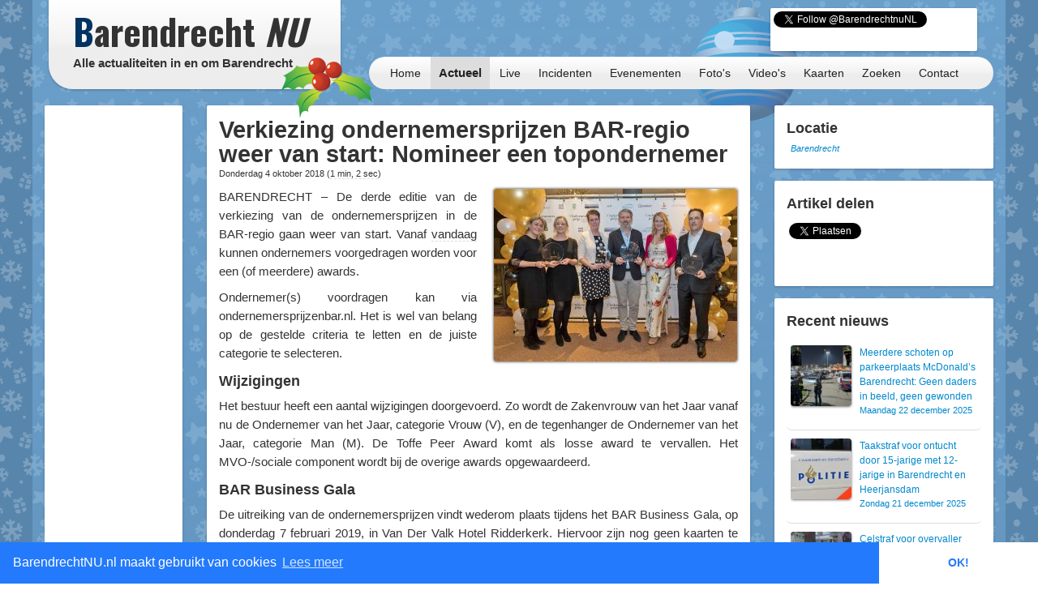

--- FILE ---
content_type: text/html; charset=UTF-8
request_url: https://barendrechtnu.nl/nieuws/ondernemen/28117/verkiezing-ondernemersprijzen-2018-bar-regio-weer-van-start-nomineer-een-topondernemer/?redirected=title
body_size: 12971
content:

<!DOCTYPE html>
<html lang="nl" prefix="og: http://ogp.me/ns#">
  <head>
    <meta charset="utf-8">
	<title>Verkiezing ondernemersprijzen BAR-regio weer van start: Nomineer een topondernemer &ndash; BarendrechtNU.nl</title>
	<meta name="viewport" content="width=device-width, initial-scale=1.0">
	<meta name="description" content="BARENDRECHT – De derde editie van de verkiezing van de ondernemersprijzen in de BAR-regio gaan weer van start. Vanaf vandaag (Donderdag 4 oktober 2018) kunnen ondernemers voorgedragen worden voor een (of meerdere) awards. Ondernemer(s) voordragen kan via ondernemersprijzenbar.nl. Het is">
	<meta name="keywords" content="Barendrecht, Nieuws, Ongeluk, Aanrijding, 112, Meldingen, 112Meldingen, Brand, Brandweer, Politie, Ambulance, Evenement, Evenementen">
	<meta name="author" content="BarendrechtNU">
	
	<meta name="twitter:card" content="summary_large_image">
	<meta name="twitter:site" content="@BarendrechtnuNL">
	<meta name="twitter:site:id" content="831867913">
	<meta name="twitter:creator" content="@BarendrechtnuNL">
	<meta name="twitter:account_id" content="1527909512" />
	<meta property="og:type" content="article" />
	<meta property="article:author" content="BarendrechtNU">
		<meta property="og:url" content="https://barendrechtnu.nl/nieuws/ondernemen/28117/verkiezing-ondernemersprijzen-2018-bar-regio-weer-van-start-nomineer-een-topondernemer">
		<meta property="og:title" content="Verkiezing ondernemersprijzen BAR-regio weer van start: Nomineer een topondernemer">
	<meta property="og:description" content="BARENDRECHT – De derde editie van de verkiezing van de ondernemersprijzen in de BAR-regio gaan weer van start. Vanaf vandaag (Donderdag 4 oktober 2018) kunnen ondernemers voorgedragen worden voor een (of meerdere) awards. Ondernemer(s) voordragen kan via ondernemersprijzenbar.nl. Het is">
		<meta property="og:image" content="https://barendrechtnu.nl/wp/wp-content/uploads/2018/02/Winnaars-BAR-ondernemersprijzen-2017-2018_opti_crop-1024x728.jpg">
	<meta property="og:image:width" content="1024">
	<meta property="og:image:height" content="728">
		<meta property="og:locale" content="nl_NL">
	<meta property="og:site_name" content="BarendrechtNU.nl">
	<meta name="news_keywords" content="BAR, BAR-Regio, Ondernemen, Ondernemer, Ondernemers, Ondernemersprijzen, Ondernemersprijzen BAR, Prijs, Prijzen, Barendrecht, Nieuws">

	<meta property="fb:app_id" content="441975979171814"/>
	<meta property="fb:pages" content="169573946515397 176853295837344 577747248959193 441217646031277"/>
	<meta name="google-play-app" content="app-id=nl.barendrechtnu">
	
	<meta name="theme-color" content="#5488B8" />
	<meta name="mobile-web-app-capable" content="yes">
	<link rel="manifest" href="/manifest.json">
	
	<link rel="alternate" type="application/rss+xml" title="BarendrechtNU.nl Actueel - RSS" href="http://barendrechtnu.nl/feed" />
	
	<link rel="stylesheet" type="text/css" href="/resources/css/style.css">
		<link rel="stylesheet" type="text/css" href="/resources/bootstrap/css/bootstrap.min.css">
	<link rel="stylesheet" type="text/css" href="/resources/bootstrap/css/bootstrap-responsive.min.css">
	<link rel="stylesheet" type="text/css" href="/resources/fancybox/jquery.fancybox.css?v=2.1.1">
	<link rel="stylesheet" type="text/css" href="/wp/wp-content/plugins/ob-page-numbers/css/tiny.css">
	<link rel="stylesheet" type="text/css" href='//fonts.googleapis.com/css?family=Oswald:400,700,300'>
	<!-- <link rel='stylesheet' type='text/css' href='//fonts.googleapis.com/css?family=Roboto:400,300' > -->
	
	<!-- Swiper styles -->
	<link href="/resources/swiper/swiper.min.css" rel="stylesheet" type="text/css"  />
	
		<!-- Theme CSS: Christmas -->
	<link rel="stylesheet" type="text/css" href='/resources/css/themes/kerst.css'>
														
	<!-- HTML5 shim, for IE6-8 support of HTML5 elements -->
	<!--[if lt IE 9]>
	  <script src="http://html5shim.googlecode.com/svn/trunk/html5.js"></script>
	<![endif]-->
	
	<link rel="shortcut icon" href="/resources/favicon.ico">
	<link rel="apple-touch-icon-precomposed" sizes="144x144" href="/resources/img/touch-icons/apple-touch-icon-144x144-precomposed.png">
	<link rel="apple-touch-icon-precomposed" sizes="114x114" href="/resources/img/touch-icons/apple-touch-icon-114x114-precomposed.png">
	<link rel="apple-touch-icon-precomposed" sizes="72x72" href="/resources/img/touch-icons/apple-touch-icon-72x72-precomposed.png">
	<link rel="apple-touch-icon-precomposed" href="/resources/img/touch-icons/apple-touch-icon-precomposed.png">
	
	<!--[if gte IE 9]>
		<style type="text/css">.gradient { filter: none;}</style>
	<![endif]-->
	<!--[if lt IE 9]>
		<style type="text/css">.container{width: 1170px !important;}</style>
	<![endif]-->
</head>
<body>

<div id="page-wrapper" class="container gradient">

<div id="span12">
	<div class="row-fluid">
		<div id="heading">
			<div id="logo-container">
				<div class="span4">
					<div class="row-fluid">
						<a href="/" id="logo" class="gradient" title="BarendrechtNU - Alle actualiteiten in en om Barendrecht. Altijd actuele berichten met foto's en video's over nieuws, 112 meldingen en evenementen uit de gemeente Barendrecht.">
							<h1 class="logo-title"><span class="first-letter-barendrecht">B</span>arendrecht <span class="word-nu">NU</span></h1>
							<h2 class="logo-subtitle visible-desktop">Alle actualiteiten in en om Barendrecht</h2>
														<div class="hidden-phone" style="position: absolute; bottom: -35px; right: -40px; z-index: 10; width: 113px; height: 74px; background: url('/resources/img/kerst/christmas_icon_01_small_compressed.png')"></div> 
							<div class="visible-phone" style="position: absolute; top: 0px; left: 4px; z-index: 10; width: 33px; height: 38px; background: url('/resources/img/kerst/christmas_icon_02_compressed.png'); background-size: 33px 38px;"></div>
							<div class="visible-phone" style="position: absolute; bottom: -12px; right: -5px; z-index: 10; width: 85px; height: 55px; background: url('/resources/img/kerst/christmas_icon_01_small_compressed.png'); background-size: 85px 55px;"></div>
																																																														</a>
					</div>
				</div>
			</div>
			
			<div id="heading-wrapper" class="span8">
				<div class="row-fluid">
															
					<div id="heading-links" class="hidden-phone">
						
												<div id="heading-social-buttons" class="content-block content-block-full">
														<a href="https://twitter.com/BarendrechtnuNL" class="twitter-follow-button" data-show-count="true" data-width="260px" data-dnt="true" data-lang="en" data-size="medium">Follow @BarendrechtnuNL</a>
							<script>!function(d,s,id){var js,fjs=d.getElementsByTagName(s)[0];if(!d.getElementById(id)){js=d.createElement(s);js.id=id;js.src="//platform.twitter.com/widgets.js";fjs.parentNode.insertBefore(js,fjs);}}(document,"script","twitter-wjs");</script>
							<iframe src="//www.facebook.com/plugins/like.php?href=http%3A%2F%2Ffacebook.com%2FbarendrechtNU&amp;width=175&amp;height=21&amp;colorscheme=light&amp;layout=button_count&amp;action=like&amp;show_faces=true&amp;send=false&amp;appId=441975979171814" scrolling="no" frameborder="0" style="display:block; border:none; overflow:hidden; width:175px; height:21px; margin-left:72px;" allowTransparency="true"></iframe>
						
														<div style="position:absolute; z-index: -1; top: -5px; margin-left: -100px; width: 130px; height: 154px; background: url('/resources/img/kerst/christmas_icon_02_compressed.png')"></div> 
													</div>
						
					</div>
				</div>
				
				<div class="row-fluid">
					<div id="heading-menu" class="gradient" role="navigation">
						<ul id="menu"> 
														<li><a href="/" title="Homepage">Home</a></li>
							<li><a class="active" href="/actueel" title="Actueel">Actueel</a>
								<ul class="menu-sub">
									<li class="menu-sub-item"><a href="/actueel" title="Actuele berichten">Nieuws</a></li>
									<li class="menu-sub-item"><a href="//112meldingen.barendrechtnu.nl" title="112 meldingen Barendrecht" target="_blank">112 Meldingen</a></li>
									<li class="menu-sub-item"><a href="/misdrijven" title="Misdrijven in Barendrecht op de kaart">Misdrijven kaart</a></li>
									<!--<li class="menu-sub-item"><a href="/sport" title="Actuele sportberichten">Sport</a></li>-->
									<li class="menu-sub-item"><a href="/miniblog" title="Actuele miniblog berichten">Korte updates</a></li>
									<li class="menu-sub-item"><a href="/agenda" title="BarendrechtNU Agenda">Agenda</a></li>
									<li class="menu-sub-item"><a href="/volgen" title="Nieuws volgen">Nieuws volgen</a></li>
									<li class="menu-sub-item"><a href="/weer" title="Actueel weer en voorspellingen voor Barendrecht">Het weer</a></li>
									<li class="menu-sub-item"><a href="/treinen" title="Actuele vertrek- en aankomsttijden van NS station Barendrecht">Treinen</a></li>
									<li class="menu-sub-item"><a href="/vergunningen" title="Barendrecht vergunningen">Vergunningen</a></li>
									<li class="menu-sub-item"><a href="/archief" title="BarendrechtNU Archief">Archief</a></li>
									<!--<li class="menu-sub-item"><a href="/statistieken/corona" title="Corona cijfers Barendrecht">Corona cijfers</a></li>-->
									<li class="menu-sub-item"><a href="/in-het-donker" title="Defecte straatverlichting Barendrecht">Defecte straatverlichting</a></li>
									<li class="menu-sub-item-bottom"></li>
								</ul>
							</li>
							<li><a href="/live" title="Live">Live</a></li>
							<li><a href="/incidenten" title="Incidenten">Incidenten</a></li>
							<li><a href="/evenementen" title="Evenementen">Evenementen</a></li>
							<li><a href="/media/fotos" title="Fotoalbums">Foto's</a>
								<ul class="menu-sub">
									<li class="menu-sub-item"><a href="/media/fotos" title="Fotoalbums Evenementen/Barendrecht">Fotoalbums Evenementen</a></li>
									<li class="menu-sub-item"><a href="/media/incidentfotos" title="Fotoalbums Incidenten">Fotoalbums Incidenten</a></li>
									<li class="menu-sub-item-bottom"></li>
								</ul>
							</li>
							<li><a href="/media/videos" title="Video's">Video's</a></li>
							<li><a href="/kaart" title="Nieuws op de kaart">Kaarten</a>
								<ul class="menu-sub">
									<li class="menu-sub-item"><a href="/kaart/incidenten" title="Incidenten op de kaart">Incidenten  kaart</a></li>
									<li class="menu-sub-item"><a href="/kaart/evenementen" title="Evenementen op de kaart">Evenementen kaart</a></li>
									<!--<li class="menu-sub-item"><a href="/kaart/straatroven" title="Straatroven op de kaart">Straatroven kaart</a></li>-->
									<li class="menu-sub-item"><a href="/misdrijven" title="Misdrijven in Barendrecht op de kaart">Misdrijven kaart</a></li>
									<li class="menu-sub-item"><a href="/kaart/woninginbraken" title="Woninginbraken op de kaart">Woninginbraken kaart</a></li>
									<!--<li class="menu-sub-item"><a href="/kaart/fietsendiefstal" title="Fietsendiefstal met geweld op de kaart">Fietsendiefstal kaart</a></li>-->
									<li class="menu-sub-item"><a href="/kaart/jaarwisseling-vernielingen" title="Jaarwisseling vernielingen kaart">Jaarwisseling vernielingen kaart</a></li>
									<li class="menu-sub-item"><a href="/kaart/agenda" title="Agenda activiteiten uit Barendrecht">Agenda kaart</a></li>
									<li class="menu-sub-item"><a href="/kaart/vergunningen" title="Vergunningen uit Barendrecht">Vergunningen kaart</a></li>
									<li class="menu-sub-item"><a href="/straten" title="Straten en postcodes in Barendrecht">Straten &amp; Postcodes</a></li>
									<li class="menu-sub-item"><a href="/sociale-kaart" title="Sociale kaart Barendrecht.">Sociale kaart</a></li>
									<!--<li class="menu-sub-item"><a href="/kaart/verkiezingen/2021/stembureaus-tweedekamer-verkiezingen" title="Stembureau locaties voor Tweede Kamerverkiezingen 2021 Barendrecht.">Stembureau's TK21 Barendrecht</a></li>-->
									<li class="menu-sub-item"><a href="/kaart/verkiezingen/2018/uitslag-gemeenteraadsverkiezingen" title="Uitslag van de Gemeenteraadsverkiezingen 2018 per stembureau in Barendrecht.">Uitslag GR2018 Barendrecht</a></li>
									<li class="menu-sub-item"><a href="/kaart/verkiezingen/2017/uitslag-tweede-kamerverkiezingen" title="Uitslag van de Tweede Kamerverkiezingen 2017 per stembureau in Barendrecht.">Uitslag TK2017 in Barendrecht</a></li>
									<li class="menu-sub-item"><a href="/kaart/verkiezingen/2021/uitslag-tweede-kamerverkiezingen" title="Uitslag van de Tweede Kamerverkiezingen 2021 per stembureau in Barendrecht.">Uitslag TK2021 in Barendrecht</a></li>
									<li class="menu-sub-item"><a href="/kaart/referendum/2016/oekraine" title="Uitslag Oekra&#xEF;ne referendum per stembureau in Barendrecht">Uitslag Oekra&#xEF;ne referendum 2016</a></li>
									<li class="menu-sub-item"><a href="/kaart/verkiezingen/2014/uitslag-gemeenteraadsverkiezingen" title="Uitslag van de Gemeenteraadsverkiezingen 2014 per stembureau in Barendrecht.">Uitslag GR2014 Barendrecht</a></li>
									<li class="menu-sub-item-bottom"></li>
								</ul>
							</li>
							<li><a href="/zoeken" title="BarendrechtNU doorzoeken">Zoeken</a>
								<ul class="menu-sub">
									<li class="menu-sub-item"><a href="/zoeken" title="De BarendrechtNU website doorzoeken">Zoeken</a></li>
									<li class="menu-sub-item"><a href="/hulpdiensten" title="Artikels per hulpdienst">Hulpdiensten</a></li>
									<li class="menu-sub-item"><a href="/tagcloud" title="Tag cloud van BarendrechtNU artikelen">Tagcloud</a></li>
									<li class="menu-sub-item"><a href="/straten" title="Straten en postcodes in Barendrecht">Straten &amp; Postcodes</a></li>
									<li class="menu-sub-item-bottom"></li>
								</ul>
							</li>
							<li><a href="/contact" title="Contact">Contact</a>
								<ul class="menu-sub">
									<li class="menu-sub-item"><a href="/contact/tip" title="Stuur een TIP in">Tip</a></li>
									<li class="menu-sub-item"><a href="/contact/vraag" title="Stel een vraag">Vraag</a></li>
									<li class="menu-sub-item"><a href="/contact/adverteren" title="Vraag naar de advertentie mogelijkheden">Adverteren</a></li>
									<li class="menu-sub-item"><a href="/contact/evenement" title="Evenement aanmelden">Evenement</a></li>
									<li class="menu-sub-item"><a href="/contact/klacht" title="Stuur een klacht in">Klacht</a></li>
									<li class="menu-sub-item-bottom"></li>
								</ul>
							</li>
						</ul>
					</div>
					
									</div>
			</div>
		</div>
	</div>
</div>
<div class="page page-content row-fluid" id="page-posts">
	<div class="row-fluid content-wrapper" id="content-wrapper">
		<div class="span2 hidden-phone">
			<div class="row-fluid">
	<div class="content-block content-block-ad content-block-ad-bar content-block-full">
		
				
				<ul class="a-d-bar"><li><script async src="https://pagead2.googlesyndication.com/pagead/js/adsbygoogle.js"></script>

<ins class="adsbygoogle adsbygoogle-sidebar"
	style="display:block; width: 100%; height: 600px; min-width: 130px;"
	data-ad-client="ca-pub-7960440023708321"
	data-ad-slot="7479948340"
	></ins>

<script>
/* BarendrechtNU - Sidebar (Responsive) */
// https://support.google.com/adsense/answer/3543893
// data-ad-format="auto"
//console.log(document.getElementsByClassName("adsbygoogle")[0]);
//console.log(document.getElementsByClassName("adsbygoogle")[0].offsetWidth);
//setTimeout(function(){ console.log(document.getElementsByClassName("adsbygoogle")[0].offsetWidth); }, 100);
(adsbygoogle = window.adsbygoogle || []).push({});
</script></li></ul>		
		<span>- <a href="//barendrechtnu.nl/adverteren" class="a-d-link">Advertentie (?)</a> -</span>
	</div>
</div>			
			<div class="row-fluid">
				<div class="content-block content-block-home content-block-home-1">
					<h3>Miniblog</h3>
										<p>Bekijk ook de Miniblog van 04/10/2018 voor meer informatie en andere berichten.</p>
					<p><a href="/miniblog/04-10-2018" title="BarendrechtNU Miniblog 04/10/2018"><button class="btn btn-info home-send-item-btn">Miniblog 04/10/2018</button></a></p>
				</div>
			</div>
			
			<div class="row-fluid">
	<div class="content-block">
		<h4>Blijf op de hoogte</h4>
		<ul class="styled-links-list footer-links-list-clean">
			<li><a href="/nieuwsbrief" title="Nieuwsbrief">Nieuwsbrief</a></li>
			<li><a href="//twitter.com/BarendrechtnuNL" title="BarendrechtNU Twitter" target="_blank">Twitter</a></li>
			<li><a href="https://t.me/barendrechtnunl" title="BarendrechtNU Telegram" target="_blank">Telegram</a></li>
			<li><a href="//www.facebook.com/BarendrechtNU" title="BarendrechtNU Facebook" target="_blank">Facebook</a></li>
			<li><a href="https://www.instagram.com/barendrechtnunl/" title="BarendrechtNU Instagram" target="_blank">Instagram</a></li>
			<li><a href="/volgen" title="Volg BarendrechtNU">Volg BarendrechtNU</a></li>
		</ul>
	</div>
</div>				
			<div class="row-fluid">
	<div class="content-block">
		<h3>Redactie</h3>
		
		<p><a href="/fotos-insturen" class="fancybox-iframe-link" title="Foto's insturen"><button class="btn btn-info home-send-item-btn">Foto's insturen</button></a></p>
		<p><a href="/contact/tip" title="Artikel/Tip insturen"><button class="btn btn-info home-send-item-btn">Informatie insturen</button></a></p>
		
	</div>
</div>			
			<div class="row-fluid">	<div class="content-block">		<h3>Ontdek BarendrechtNU</h3>		<p>BarendrechtNU is meer dan alleen nieuws, we hebben bijvoorbeeld ook het <a class="tip-link" href="/weer" title="BarendrechtNU Weer">BarendrechtNU weer</a> met actuele weerinfo en de meerdaagse voorspellingen</p><p><a class="tip-link" href="/weer" title="BarendrechtNU Weer"><button class="btn btn-info home-send-item-btn">BarendrechtNU Weer</button></a></p>	</div></div>				
		</div>
		
		<div class="span7">
		
			<div class="row-fluid visible-phone">
			
	<div class="content-block content-block-ad content-block-mobile-ad content-block-no-minheight "> <!-- Ad is used on multiple places -->
		
				<!-- Google Ads script already included -->
				<ins class="adsbygoogle"
			style="display:inline-block;width:320px;height:50px"
			data-ad-client="ca-pub-7960440023708321"
			data-ad-slot="5304388195"></ins>
		<script>
		/* BarendrechtNU - Mobile (Responsive) */
		(adsbygoogle = window.adsbygoogle || []).push({});
		</script>
		
		
		
		<!--<span>- <a href="//barendrechtnu.nl/contact/adverteren/">Advertentie (?)</a> -</span>-->
	</div>
	
	</div>			
						
			<div class="row-fluid">
				<div class="content-block">
					
					<article itemscope itemtype="http://schema.org/Article">
					
						<header>
							<h2 class="post-title">
								<a href="//barendrechtnu.nl/nieuws/ondernemen/28117/verkiezing-ondernemersprijzen-2018-bar-regio-weer-van-start-nomineer-een-topondernemer" rel="bookmark" title="Verkiezing ondernemersprijzen BAR-regio weer van start: Nomineer een topondernemer"><span itemprop="headline">Verkiezing ondernemersprijzen BAR-regio weer van start: Nomineer een topondernemer</span></a>
							</h2>
							
							<h4 class="post-subtitle">
								Donderdag  4 oktober 2018 
								<span>(<span class="reading-time-helper" title="De gemiddelde leestijd voor dit artikel">1 min, 2 sec</span>)</span> 
								 
																															</h4>
							
						</header>
					
						<div class="post-content">
						
														<p class="post-image">
																<a href="/media/fullThumb/main/23760/news/verkiezing-ondernemersprijzen-bar-regio-weer-van-start-nomineer-een-topondernemer.jpg" title="Verkiezing ondernemersprijzen BAR-regio weer van start: Nomineer een topondernemer" class="photo-url" >
									<img width="300" height="213" src="//barendrechtnu.nl/wp/wp-content/uploads/2018/02/Winnaars-BAR-ondernemersprijzen-2017-2018_opti_crop-300x213.jpg" class="attachment-medium size-medium wp-post-image" alt="Winnaars ondernemersprijzen BAR-regio, Theehuys Polderzicht start-up van het jaar" decoding="async" loading="lazy" itemprop="image" srcset="//barendrechtnu.nl/wp/wp-content/uploads/2018/02/Winnaars-BAR-ondernemersprijzen-2017-2018_opti_crop-300x213.jpg 300w, //barendrechtnu.nl/wp/wp-content/uploads/2018/02/Winnaars-BAR-ondernemersprijzen-2017-2018_opti_crop-768x546.jpg 768w, //barendrechtnu.nl/wp/wp-content/uploads/2018/02/Winnaars-BAR-ondernemersprijzen-2017-2018_opti_crop-1024x728.jpg 1024w, //barendrechtnu.nl/wp/wp-content/uploads/2018/02/Winnaars-BAR-ondernemersprijzen-2017-2018_opti_crop-150x107.jpg 150w, //barendrechtnu.nl/wp/wp-content/uploads/2018/02/Winnaars-BAR-ondernemersprijzen-2017-2018_opti_crop.jpg 1125w" sizes="(max-width: 300px) 100vw, 300px" />								</a>
							</p>
														
							<div class="social-sharing-mobile hidden-desktop">
	<div id="fb-root"></div>
	<script>(function(d, s, id) {
	  var js, fjs = d.getElementsByTagName(s)[0];
	  if (d.getElementById(id)) return;
	  js = d.createElement(s); js.id = id;
	  //js.src = "//connect.facebook.net/nl_NL/sdk.js#xfbml=1&version=v2.9&appId=441975979171814";
	  js.src = "//connect.facebook.net/en_US/sdk.js#xfbml=1&version=v2.9&appId=441975979171814";
	  fjs.parentNode.insertBefore(js, fjs);
	}(document, 'script', 'facebook-jssdk'));</script>
	<div class="fb-like" data-href="https://barendrechtnu.nl/nieuws/ondernemen/28117/verkiezing-ondernemersprijzen-2018-bar-regio-weer-van-start-nomineer-een-topondernemer" data-layout="button_count" data-action="like" data-show-faces="false" data-share="false"></div>
	
	<a href="whatsapp://send" data-text="Bekijk dit bericht op BarendrechtNU:" data-href="" class="wa_btn wa_btn_s" style="display:none">Whatsapp</a>
	
	<a href="https://twitter.com/share" class="twitter-share-button" data-url="https://barendrechtnu.nl/nieuws/ondernemen/28117/verkiezing-ondernemersprijzen-2018-bar-regio-weer-van-start-nomineer-een-topondernemer" data-via="BarendrechtnuNL" data-text="Verkiezing ondernemersprijzen BAR-regio weer van start: Nomineer een topondernemer" data-related="BarendrechtnuNL" data-hashtags="BarendrechtNU" data-dnt="true">Tweet</a>
	<script>!function(d,s,id){var js,fjs=d.getElementsByTagName(s)[0],p=/^http:/.test(d.location)?'http':'https';if(!d.getElementById(id)){js=d.createElement(s);js.id=id;js.src=p+'://platform.twitter.com/widgets.js';fjs.parentNode.insertBefore(js,fjs);}}(document, 'script', 'twitter-wjs');</script>
</div>							
							<div itemprop="articleBody" id="article-body">
								<p>BARENDRECHT – De derde editie van de verkiezing van de ondernemersprijzen in de BAR-regio gaan weer van start. Vanaf <span class="timeindication-helper" title="Donderdag  4 oktober 2018">vandaag<span> (Donderdag  4 oktober 2018)</span></span> kunnen ondernemers voorgedragen worden voor een (of meerdere) awards.</p>
<p>Ondernemer(s) voordragen kan via ondernemersprijzenbar.nl. Het is wel van belang op de gestelde criteria te letten en de juiste categorie te selecteren.</p>
<h3>Wijzigingen</h3>
<p>Het bestuur heeft een aantal wijzigingen doorgevoerd. Zo wordt de Zakenvrouw van het Jaar vanaf nu de Ondernemer van het Jaar, categorie Vrouw (V), en de tegenhanger de Ondernemer van het Jaar, categorie Man (M). De Toffe Peer Award komt als losse award te vervallen. Het MVO-/sociale component wordt bij de overige awards opgewaardeerd.</p>
<h3>BAR Business Gala</h3>
<p>De uitreiking van de ondernemersprijzen vindt wederom plaats tijdens het BAR Business Gala, op donderdag 7 februari 2019, in Van Der Valk Hotel Ridderkerk. Hiervoor zijn nog geen kaarten te koop.</p>
<p>Belangrijke data voor de verkiezing:</p>
<ul>
<li>3-10- 2018 t/m 13-11-2018  Voordraagperiode</li>
<li>20-11-2018  Bekendmaking genomineerden</li>
<li>10-12-2018  Jurygesprekken</li>
<li>14-12-2018  Bekendmaking finalisten</li>
<li>14-12-2018 t/m 05-02-2019  Stemperiode finalisten</li>
<li>21-01-2018  Bedrijfsbezoeken door de jury bij de finalisten</li>
<li>07-02-2019  BAR Business Gala</li>
</ul>
<p>Meer informatie is te vinden op de website ondernemersprijzenbar.nl.</p>
<p><em>Foto: De winnaars van <a href="//barendrechtnu.nl/nieuws/ondernemen/23759/winnaars-ondernemersprijzen-bar-regio-theehuys-polderzicht-start-up-van-het-jaar" target="_blank" rel="noopener">de vorige editie van de Ondernemersprijzen BAR</a>.</em></p>
							</div>
							
														
														<p class="post-content-author">Bron: <span itemprop="author">Ondernemersprijzen BAR</span></p>
														
							<div class="visible-phone">
								<hr />
								
								<a href="https://twitter.com/BarendrechtnuNL" class="twitter-follow-button" data-show-count="true" data-size="large">Follow @BarendrechtnuNL</a>
								<script>!function(d,s,id){var js,fjs=d.getElementsByTagName(s)[0];if(!d.getElementById(id)){js=d.createElement(s);js.id=id;js.src="//platform.twitter.com/widgets.js";fjs.parentNode.insertBefore(js,fjs);}}(document,"script","twitter-wjs");</script>

								<div id="fb-root"></div>
								<script>(function(d, s, id) {
								  var js, fjs = d.getElementsByTagName(s)[0];
								  if (d.getElementById(id)) return;
								  js = d.createElement(s); js.id = id;
								  js.src = "//connect.facebook.net/nl_NL/sdk.js#xfbml=1&version=v2.9&appId=441975979171814";
								  fjs.parentNode.insertBefore(js, fjs);
								}(document, 'script', 'facebook-jssdk'));</script>
								<div class="fb-page" data-href="https://www.facebook.com/barendrechtnu" data-width="300" data-height="250" data-hide-cover="false" data-show-facepile="true" data-show-posts="false"><div class="fb-xfbml-parse-ignore"><blockquote cite="https://www.facebook.com/barendrechtnu"><a href="https://www.facebook.com/barendrechtnu">BarendrechtNU.nl</a></blockquote></div></div>
								
								
								<hr />
							</div>
							
														
							<footer>
								<ul class="post-content-dates">
																											<li><span>Datum nieuws</span> <a href="/miniblog/03-10-2018" itemprop="dateCreated">03/10/18</a> </li>
																											<li><span>Gepubliceerd</span> <time itemprop="datePublished">04/10/18 11:37</time></li>
																	</ul>
																	<p><em>Bekijk hier meer artikels uit de categorie <a href="/nieuws/ondernemen/" title="BarendrechtNU - Nieuws, ondernemen">Ondernemen</a></em></p>
															</footer>
							
							<hr />
							
														
														
							<ul itemprop="keywords" class="tags"><li><a href="//barendrechtnu.nl/tag/bar" rel="tag">BAR</a></li><li><a href="//barendrechtnu.nl/tag/bar-regio" rel="tag">BAR-Regio</a></li><li><a href="//barendrechtnu.nl/tag/ondernemen" rel="tag">Ondernemen</a></li><li><a href="//barendrechtnu.nl/tag/ondernemer" rel="tag">Ondernemer</a></li><li><a href="//barendrechtnu.nl/tag/ondernemers" rel="tag">Ondernemers</a></li><li><a href="//barendrechtnu.nl/tag/ondernemersprijzen" rel="tag">Ondernemersprijzen</a></li><li><a href="//barendrechtnu.nl/tag/ondernemersprijzen-bar" rel="tag">Ondernemersprijzen BAR</a></li><li><a href="//barendrechtnu.nl/tag/prijs" rel="tag">Prijs</a></li><li><a href="//barendrechtnu.nl/tag/prijzen" rel="tag">Prijzen</a></li></ul>							
							<hr />
							
							<div class="post-prevnext-links">
								&laquo; <a href="//barendrechtnu.nl/nieuws/aankondigingen/28114/11-oktober-vaccinatiemiddag-in-sporthal-de-driesprong" rel="prev">Vorige artikel</a>								<span class="post-prevnext-links-divider">|</span>
								<a href="//barendrechtnu.nl/nieuws/aankondigingen/28119/6e-santa-run-door-rotary-club-barendrecht-op-zaterdag-22-december" rel="next">Volgende artikel</a> &raquo;							</div>
							
																					<hr />
							<p class="general-notice news-footer-notice"><strong>Opmerking</strong>: De nieuwscategorie 'ondernemen' is o.a. bedoeld voor bedrijven/winkels uit 
							Barendrecht die iets nieuwswaardigs willen <a href="/contact/tip" title="BarendrechtNU Contact">melden</a> aan Barendrechters, bijvoorbeeld een nieuwe winkelier of een 
							vernieuwde filiaal. De bedoeling is om deze winkeliers/bedrijven de ruimte te geven dit nieuws te melden. 
							Voorwaarde hierbij is dat de nieuwswaarde voorop staat en reclameuitingen tot het redelijke beperkt blijven. 
							Artikels in deze categorie zijn geen advertorial of gesponsord bericht, tenzij anders vermeld in het artikel.
							</p>
														
						</div>
						
					</article>
					
				</div>
			</div>
			
			<div class="row-fluid visible-phone">
			
	<div class="content-block content-block-ad content-block-mobile-ad content-block-no-minheight "> <!-- Ad is used on multiple places -->
		
				<!-- Google Ads script already included -->
				<ins class="adsbygoogle"
			style="display:inline-block;width:320px;height:50px"
			data-ad-client="ca-pub-7960440023708321"
			data-ad-slot="5304388195"></ins>
		<script>
		/* BarendrechtNU - Mobile (Responsive) */
		(adsbygoogle = window.adsbygoogle || []).push({});
		</script>
		
		
		
		<!--<span>- <a href="//barendrechtnu.nl/contact/adverteren/">Advertentie (?)</a> -</span>-->
	</div>
	
	</div>			
									<div class="row-fluid">
				<div class="content-block">

					<a name="reageren"></a>
<h2 class="post-comment-title">Reageren op: Verkiezing ondernemersprijzen BAR-regio weer van start: Nomineer een topondernemer (<fb:comments-count href="http://barendrechtnu.nl/nieuws/ondernemen/28117/verkiezing-ondernemersprijzen-2018-bar-regio-weer-van-start-nomineer-een-topondernemer"></fb:comments-count>)</h2><div id="fb_thread">
	<div class="fb-comments" data-href="http://barendrechtnu.nl/nieuws/ondernemen/28117/verkiezing-ondernemersprijzen-2018-bar-regio-weer-van-start-nomineer-een-topondernemer" data-numposts="15" data-colorscheme="light" data-width="100%"></div>
</div>
<script>
/* If the FB comment widget didnt load after 6 seconds, (semi-)assume the user doesnt meet the requirements */
setTimeout(function(){
	if($("#fb_thread").height() == 0){
		console.log('Facebook comment plugin didnt (properly) load (yet), warn user about the EU cookie consent thingy from Facebook');
		$("#fb_thread").append("<p>" +
			"<strong>Let op:</strong> Als je (alleen) deze tekst ziet en geen optie om zelf te reageren, voldoe je niet aan de vereisten die Facebook stelt(<a href=\"https://about.fb.com/news/2021/09/updating-our-cookie-controls-in-europe/\" target=\"_blank\">*</a>) om te kunnen reageren via het Facebook platform: " +
			"(1) Een ingelogd Facebook account en (2) cookie-toestemming op Facebook is vereist om reacties te kunnen zien en plaatsen (ivm EU privacy/cookie regels)" +
		"</p>");
	}
}, 6000);
</script>
					
				</div>
			</div>
						
		</div>
		
		<div class="span3">
						<div class="row-fluid">
				<div class="content-block content-block-no-minheight">
					
										<h3>Locatie</h3>
					<a href="/kaart/locatie/51.85244/4.52390/" target="_blank" title="Nieuws locatie - Verkiezing ondernemersprijzen BAR-regio weer van start: Nomineer een topondernemer">
											<!--<img class="post-location-image" src="https://maps.googleapis.com/maps/api/staticmap?center=51.85244,4.52390&amp;maptype=hybrid&amp;language=nl&amp;zoom=12&amp;size=240x180&amp;sensor=false" alt="Nieuws locatie - Verkiezing ondernemersprijzen BAR-regio weer van start: Nomineer een topondernemer" /> -->
					</a>
										<p class="post-location-image-caption" itemprop="contentLocation">
						<a href="/kaart/locatie/51.85244/4.52390/" target="_blank" title="Nieuws locatie - Verkiezing ondernemersprijzen BAR-regio weer van start: Nomineer een topondernemer">Barendrecht</a>
					</p>
					
				</div>
			</div>
						
			<div class="row-fluid hidden-phone">
				<div class="content-block">
				
					<h3>Artikel delen</h3>
					
					<!-- Social share -->
<div class="social-share-boxes social-sharing">
	
		<div class="social-share-box social-share-facebook">
		<div id="fb-root"></div>
		<script>(function(d, s, id) {
		  var js, fjs = d.getElementsByTagName(s)[0];
		  if (d.getElementById(id)) return;
		  js = d.createElement(s); js.id = id;
		  //js.src = "//connect.facebook.net/nl_NL/sdk.js#xfbml=1&version=v2.9&appId=441975979171814";
		  js.src = "//connect.facebook.net/en_US/sdk.js#xfbml=1&version=v2.9&appId=441975979171814";
		  fjs.parentNode.insertBefore(js, fjs);
		}(document, 'script', 'facebook-jssdk'));</script>
		<div class="fb-like" data-href="https://barendrechtnu.nl/nieuws/ondernemen/28117/verkiezing-ondernemersprijzen-2018-bar-regio-weer-van-start-nomineer-een-topondernemer" data-layout="box_count" data-width="100" data-action="like" data-show-faces="false" data-share="true"></div>
	</div>
	
		<div class="social-share-box social-share-twitter">
		<a href="https://twitter.com/share" class="twitter-share-button" data-url="https://barendrechtnu.nl/nieuws/ondernemen/28117/verkiezing-ondernemersprijzen-2018-bar-regio-weer-van-start-nomineer-een-topondernemer" data-via="BarendrechtnuNL" data-text="Verkiezing ondernemersprijzen BAR-regio weer van start: Nomineer een topondernemer" data-count="vertical" data-related="Barendrecht_112" data-hashtags="Barendrecht" data-dnt="true">Tweet</a>
		<script>!function(d,s,id){var js,fjs=d.getElementsByTagName(s)[0],p=/^http:/.test(d.location)?'http':'https';if(!d.getElementById(id)){js=d.createElement(s);js.id=id;js.src=p+'://platform.twitter.com/widgets.js';fjs.parentNode.insertBefore(js,fjs);}}(document, 'script', 'twitter-wjs');</script>
	</div>
	
</div>				
				</div>
			</div>
			
			<div class="row-fluid">
				<div class="content-block">
				
					<h3>Recent nieuws</h3>
										
										<ol class="post-recent-list">
										<li>
						<a href="//barendrechtnu.nl/incidenten/41573/meerdere-schoten-op-parkeerplaats-mcdonalds-barendrecht-geen-daders-in-beeld-geen-gewonden" rel="bookmark">
														<div class="post-recent-list-thumbnail">
							<img width="75" height="75" src="//barendrechtnu.nl/wp/wp-content/uploads/2025/12/PXL_20251221_181641322.MP_combi-75x75.jpg" class="attachment-75x75 size-75x75 wp-post-image" alt="Meerdere schoten op parkeerplaats McDonald&#039;s Barendrecht: Geen daders in beeld, geen gewonden" decoding="async" loading="lazy" 0="" srcset="//barendrechtnu.nl/wp/wp-content/uploads/2025/12/PXL_20251221_181641322.MP_combi-75x75.jpg 75w, //barendrechtnu.nl/wp/wp-content/uploads/2025/12/PXL_20251221_181641322.MP_combi-150x150.jpg 150w, //barendrechtnu.nl/wp/wp-content/uploads/2025/12/PXL_20251221_181641322.MP_combi-120x120.jpg 120w" sizes="(max-width: 75px) 100vw, 75px" />							</div>
														<div class="post-recent-list-title ">
								<p>Meerdere schoten op parkeerplaats McDonald&#8217;s Barendrecht: Geen daders in beeld, geen gewonden</p>
								<p class="post-recent-list-date">Maandag 22 december 2025</p>
							</div>
						</a>
					</li>
										<li>
						<a href="//barendrechtnu.nl/nieuws/barendrecht/41570/taakstraf-voor-ontucht-door-15-jarige-met-12-jarige-in-barendrecht-en-heerjansdam" rel="bookmark">
														<div class="post-recent-list-thumbnail">
							<img width="75" height="75" src="//barendrechtnu.nl/wp/wp-content/uploads/DSC_6219-75x75.jpg" class="attachment-75x75 size-75x75 wp-post-image" alt="Politieauto" decoding="async" loading="lazy" 0="" srcset="//barendrechtnu.nl/wp/wp-content/uploads/DSC_6219-75x75.jpg 75w, //barendrechtnu.nl/wp/wp-content/uploads/DSC_6219-150x150.jpg 150w" sizes="(max-width: 75px) 100vw, 75px" />							</div>
														<div class="post-recent-list-title ">
								<p>Taakstraf voor ontucht door 15-jarige met 12-jarige in Barendrecht en Heerjansdam</p>
								<p class="post-recent-list-date">Zondag 21 december 2025</p>
							</div>
						</a>
					</li>
										<li>
						<a href="//barendrechtnu.nl/nieuws/barendrecht/41553/celstraf-voor-overvaller-zonnestudio-barendrecht-na-greep-uit-kassa-had-geld-nodig-om-cocaine-te-kopen" rel="bookmark">
														<div class="post-recent-list-thumbnail">
							<img width="75" height="75" src="//barendrechtnu.nl/wp/wp-content/uploads/2025/04/Overval_zonnestudio_Onderlangs_Barendrecht-75x75.jpg" class="attachment-75x75 size-75x75 wp-post-image" alt="Overvaller doet greep uit kassalade bij zonnestudio" decoding="async" loading="lazy" 0="" srcset="//barendrechtnu.nl/wp/wp-content/uploads/2025/04/Overval_zonnestudio_Onderlangs_Barendrecht-75x75.jpg 75w, //barendrechtnu.nl/wp/wp-content/uploads/2025/04/Overval_zonnestudio_Onderlangs_Barendrecht-150x150.jpg 150w, //barendrechtnu.nl/wp/wp-content/uploads/2025/04/Overval_zonnestudio_Onderlangs_Barendrecht-120x120.jpg 120w" sizes="(max-width: 75px) 100vw, 75px" />							</div>
														<div class="post-recent-list-title ">
								<p>Celstraf voor overvaller zonnestudio ID Bad Middenbaan na greep uit kassa: &#8220;Had geld nodig om cocaïne te kopen&#8221;</p>
								<p class="post-recent-list-date">Zondag 21 december 2025</p>
							</div>
						</a>
					</li>
										<li>
						<a href="//barendrechtnu.nl/nieuws/barendrecht/41562/barendrechter-19-aangehouden-tijdens-groot-drugsonderzoek-15-cobras-in-woning-gevonden" rel="bookmark">
														<div class="post-recent-list-thumbnail">
							<img width="75" height="75" src="//barendrechtnu.nl/wp/wp-content/uploads/DSC_4161-75x75.jpg" class="attachment-75x75 size-75x75 wp-post-image" alt="Politieauto" decoding="async" loading="lazy" 0="" srcset="//barendrechtnu.nl/wp/wp-content/uploads/DSC_4161-75x75.jpg 75w, //barendrechtnu.nl/wp/wp-content/uploads/DSC_4161-150x150.jpg 150w" sizes="(max-width: 75px) 100vw, 75px" />							</div>
														<div class="post-recent-list-title ">
								<p>Barendrechter (19) aangehouden tijdens groot drugsonderzoek: 15 cobra’s in woning gevonden</p>
								<p class="post-recent-list-date">Zondag 21 december 2025</p>
							</div>
						</a>
					</li>
										<li>
						<a href="//barendrechtnu.nl/evenementen/41554/fotos-santa-run-barendrecht-2025-haalt-e7-500-op-voor-hospice-de-reiziger" rel="bookmark">
														<div class="post-recent-list-thumbnail">
							<img width="75" height="75" src="//barendrechtnu.nl/wp/wp-content/uploads/2025/12/DSC_2855_combi-75x75.jpg" class="attachment-75x75 size-75x75 wp-post-image" alt="FOTO&#039;S: Santa Run Barendrecht 2025 haalt €7.500 op voor Hospice de Reiziger" decoding="async" loading="lazy" 0="" srcset="//barendrechtnu.nl/wp/wp-content/uploads/2025/12/DSC_2855_combi-75x75.jpg 75w, //barendrechtnu.nl/wp/wp-content/uploads/2025/12/DSC_2855_combi-150x150.jpg 150w, //barendrechtnu.nl/wp/wp-content/uploads/2025/12/DSC_2855_combi-120x120.jpg 120w" sizes="(max-width: 75px) 100vw, 75px" />							</div>
														<div class="post-recent-list-title ">
								<p>FOTO&#8217;S: Santa Run Barendrecht 2025 haalt €7.500 op voor Hospice de Reiziger</p>
								<p class="post-recent-list-date">Zaterdag 20 december 2025</p>
							</div>
						</a>
					</li>
										</ol>
										
									</div>
			</div>
			
									<div class="row-fluid">
				<div class="content-block">
				
					<h3>Gerelateerd nieuws</h3>
					<div class='yarpp yarpp-related yarpp-related-website yarpp-related-none yarpp-template-yarpp-template-barendrechtnu'>
<p>Geen gerelateerd nieuws gevonden...</p>
</div>
				
				</div>
			</div>
					</div>
		
	</div>
</div> <!-- .page-content -->

	<div class="row-fluid">
		<div class="span12">
		
			<div id="footer">
				
				<div class="row-fluid">
					<div class="span4">
						<h4>Nieuws</h4>
						<ul class="footer-links-list">
							<li><a href="/" title="Homepage">Homepage</a></li>
							<li><a href="/actueel" title="Actuele berichten">Actueel</a></li>
							<li><a href="/nieuws" title="Nieuws in Barendrecht">Nieuws</a></li>
							<li><a href="//112meldingen.barendrechtnu.nl" title="112 Meldingen in Barendrecht" target="_blank">112 Meldingen</a></li>
							<li><a href="/miniblog" title="BarendrechtNU Miniblog">Miniblog</a></li>
							<li><a href="/live" title="Live berichten">BarendrechtNU Live</a></li>
							<li><a href="/weer" title="Het weer in Barendrecht">Het weer in Barendrecht</a></li>
							<li><a href="/treinen" title="Treintijden op het station van Barendrecht">Treintijden station Barendrecht</a></li>
							<li><a href="/incidenten" title="Incidenten">Incidenten</a></li>
							<li><a href="/evenementen" title="Evenementen">Evenementen</a></li>
							<li><a href="/kaart" title="Incidenten &amp; Evenementen in Barendrecht op de kaart">Incidenten &amp; Evenementen kaart</a></li>
							<li><a href="/kaart/straatroven" title="Straatroven in Barendrecht op de kaart">Straatroven kaart</a></li>
							<li><a href="/kaart/fietsendiefstal" title="Fietsendiefstal in Barendrecht op de kaart">Fietsendiefstal kaart</a></li>
							<li><a href="/kaart/woninginbraken" title="Woninginbraken (en pogingen daartoe) in Barendrecht op de kaart">Woninginbraken kaart</a></li>
							<li><a href="/vergunningen" title="Barendrecht vergunningen">Vergunningen</a></li>
							<li><a href="/zoeken" title="BarendrechtNU doorzoeken">Zoeken</a></li>
							<li><a href="/tagcloud" title="BarendrechtNU Tagcloud">Tagcloud</a></li>
							<li><a href="/straten" title="Postcodes en straten in Barendrecht">Straten &amp; postcodes in Barendrecht</a></li>
						</ul>
					</div>
					
					<div class="span4">
						<h4>Blijf op de hoogte</h4>
						<ul class="footer-links-list">
							<li><a href="/app" title="BarendrechtNU Android App">Android App</a></li>
							<li><a href="/nieuwsbrief" title="Nieuwsbrief">Nieuwsbrief</a></li>
							<li><a href="//feeds.feedburner.com/Barendrechtnu" title="RSS" target="_blank">RSS</a></li>
							<li><a href="//twitter.com/BarendrechtnuNL" title="BarendrechtNU Twitter" target="_blank">Twitter</a></li>
							<li><a href="//www.facebook.com/BarendrechtNU" title="BarendrechtNU Facebook" target="_blank">Facebook</a></li>
							<li><a href="//www.instagram.com/barendrechtnunl/" title="BarendrechtNU Instagram" target="_blank">Instagram</a></li>
							<li><a href="//t.me/barendrechtnunl" title="BarendrechtNU nieuws Telegram kanaal" target="_blank">Telegram kanaal</a></li>
							<li><a href="//barendrechtnu.tumblr.com/" title="BarendrechtNU Tumblr" target="_blank">Tumblr</a></li>
							<li><a href="/volgen" title="BarendrechtNU Volgen">Alle manieren om op de hoogte te blijven</a></li>
						</ul>
						
						<h4>BarendrechtNU Facebook accounts</h4>
						<ul class="footer-links-list">
							<li><a href="//facebook.com/BarendrechtNU" title="BarendrechtNU Facebook" target="_blank">BarendrechtNU Facebook</a></li>
							<li><a href="//facebook.com/BarendrechtNULive" title="BarendrechtNU Live Facebook" target="_blank">BarendrechtNU Live Facebook</a></li>
							<li><a href="//facebook.com/Barendrecht112" title="BarendrechtNU 112 Facebook" target="_blank">BarendrechtNU 112 Facebook</a></li>
							<li><a href="//facebook.com/BarendrechtSport" title="BarendrechtNU Sport Facebook" target="_blank">BarendrechtNU Sport Facebook</a></li>
						</ul>
						
						<h4>BarendrechtNU Twitter accounts</h4>
						<ul class="footer-links-list">
							<li><a href="//twitter.com/BarendrechtnuNL" title="BarendrechtNU Twitter" target="_blank">BarendrechtNU Twitter</a></li>
							<li><a href="//twitter.com/Barendrecht_112" title="BarendrechtNU 112 Meldingen Twitter" target="_blank">BarendrechtNU 112 Meldingen Twitter</a></li>
							<li><a href="//twitter.com/BarendrechtWeer" title="BarendrechtNU Weer Twitter" target="_blank">BarendrechtNU Weer Twitter</a></li>
							<li><a href="//twitter.com/Bdrecht_Inbraak" title="BarendrechtNU Inbraak Meldingen Twitter" target="_blank">BarendrechtNU Inbraak Meldingen Twitter</a></li>
							<li><a href="//twitter.com/BdrechtAgenda" title="BarendrechtNU Agenda herinneringen Twitter" target="_blank">BarendrechtNU Agenda Twitter</a></li>
							<li><a href="//twitter.com/BdrechtVliegen" title="BarendrechtNU Vliegtuigen Twitter" target="_blank">BarendrechtNU Vliegtuigen Twitter</a></li>
							<li><a href="//twitter.com/BdrechtSport" title="BarendrechtNU Sport Twitter" target="_blank">BarendrechtNU Sport Twitter</a></li>
						</ul>
					</div>
					
					<div class="span4">
						<h4>BarendrechtNU</h4>
						<ul class="footer-links-list">
							<li><a href="/" title="Copyright BarendrechtNU">&copy; BarendrechtNU - Alle rechten voorbehouden</a></li>
							<li><a href="/logos" title="BarendrechtNU logo's en banners">BarendrechtNU logo's en banners</a></li>
							<li><a href="/copyright" title="Copyrightbeleid BarendrechtNU">Copyrightbeleid BarendrechtNU</a></li>
							<li><a href="/algemene-voorwaarden" title="Algemene Voorwaarden BarendrechtNU">Algemene Voorwaarden BarendrechtNU</a></li>
						</ul>
						<h4>Contact</h4>
						<ul class="footer-links-list">
							<li><a href="/contact" title="Contact">Contact</a></li>
							<li><a href="/contact/tip" title="Contact - Tip">Tip insturen</a></li>
							<li><a href="/fotos-insturen" class="fancybox-iframe-link" title="BarendrechtNU - Foto's insturen">Foto('s) insturen</a></li>
							<li><a href="/contact/agenda" class="fancybox-iframe-link" title="BarendrechtNU - Evenement insturen">Evenement aanmelden</a></li>
							<li><a href="/contact/adverteren" title="Contact">Informatie aanvragen adverteren</a></li>
						</ul>
					</div>
				</div>
				
			</div>
			
		</div>
	</div>
</div> 
<!-- Root element of PhotoSwipe. Must have class pswp. -->
<div class="pswp" tabindex="-1" role="dialog" aria-hidden="true">

    <!-- Background of PhotoSwipe. 
         It's a separate element as animating opacity is faster than rgba(). -->
    <div class="pswp__bg"></div>

    <!-- Slides wrapper with overflow:hidden. -->
    <div class="pswp__scroll-wrap">

        <!-- Container that holds slides. 
            PhotoSwipe keeps only 3 of them in the DOM to save memory.
            Don't modify these 3 pswp__item elements, data is added later on. -->
        <div class="pswp__container">
            <div class="pswp__item"></div>
            <div class="pswp__item"></div>
            <div class="pswp__item"></div>
        </div>

        <!-- Default (PhotoSwipeUI_Default) interface on top of sliding area. Can be changed. -->
        <div class="pswp__ui pswp__ui--hidden">

            <div class="pswp__top-bar">

                <!--  Controls are self-explanatory. Order can be changed. -->

                <div class="pswp__counter"></div>

                <button class="pswp__button pswp__button--close" title="Close (Esc)"></button>

                <button class="pswp__button pswp__button--share" title="Share"></button>

                <button class="pswp__button pswp__button--fs" title="Toggle fullscreen"></button>

                <button class="pswp__button pswp__button--zoom" title="Zoom in/out"></button>

                <!-- Preloader demo http://codepen.io/dimsemenov/pen/yyBWoR -->
                <!-- element will get class pswp__preloader- -active when preloader is running -->
                <div class="pswp__preloader">
                    <div class="pswp__preloader__icn">
                      <div class="pswp__preloader__cut">
                        <div class="pswp__preloader__donut"></div>
                      </div>
                    </div>
                </div>
            </div>

            <div class="pswp__share-modal pswp__share-modal--hidden pswp__single-tap">
                <div class="pswp__share-tooltip"></div> 
            </div>

            <button class="pswp__button pswp__button--arrow--left" title="Previous (arrow left)">
            </button>

            <button class="pswp__button pswp__button--arrow--right" title="Next (arrow right)">
            </button>

            <div class="pswp__caption">
                <div class="pswp__caption__center"></div>
            </div>

        </div>

    </div>

</div>


<!-- Google tag (gtag.js) -->
<script async src="https://www.googletagmanager.com/gtag/js?id=G-N2PMV50PW2"></script>
<script>
  window.dataLayer = window.dataLayer || [];
  function gtag(){dataLayer.push(arguments);}
  gtag('js', new Date());

  gtag('config', 'G-N2PMV50PW2');
  
  // Backwards compatible event tracking in new GA4 property
  function ga(send, event, eventCategory, eventAction, eventLabel, eventValue, fieldsObject){
	//console.log('todo');
	
	// Incoming params format (Universal GA): ga('send', 'event', [eventCategory], [eventAction], [eventLabel], [eventValue], [fieldsObject]);
	
	// https://developers.google.com/analytics/devguides/collection/gtagjs/events#default-event-categories-and-labels
	var params = {};
	
	if(typeof eventCategory != "undefined") params.event_category = eventCategory;
	//if(typeof eventAction != "undefined") params.event_category = eventCategory;
	if(typeof eventLabel != "undefined") params.event_label = eventLabel;
	if(typeof eventValue != "undefined") params.value = eventValue;
	
	gtag('event', eventAction, params);


  }
  
</script>

<script src="//ajax.googleapis.com/ajax/libs/jquery/1.8.2/jquery.min.js"></script>
<script src="/resources/bootstrap/js/bootstrap.min.js"></script>
<script src="/resources/js/jquery.mousewheel-3.0.6.pack.js"></script>
<script src="/resources/fancybox/jquery.fancybox.pack.js?v=2.1.1"></script>
<script src="/resources/js/modernizr.touch.js" type="text/javascript"></script>
<script src="/resources/js/jquery.lazyload.min.js" type="text/javascript"></script>
<script src="/resources/js/stupidtable.min.js" type="text/javascript"></script>
<script src="/resources/js/scripts.js" type="text/javascript"></script>
<!-- <script src="/resources/js/lunametrics-youtube-v7.gtm.js" type="text/javascript"></script>-->

<!-- Slick js -->
<!--<script src="/resources/slick/slick.min.js" type="text/javascript"></script>
<link rel="stylesheet" href="/resources/slick/slick.css"> -->

<!-- Core CSS file -->
<link rel="stylesheet" href="/resources/photoswipe/photoswipe.css"> 

<!-- Skin CSS file (styling of UI - buttons, caption, etc.)
     In the folder of skin CSS file there are also:
     - .png and .svg icons sprite, 
     - preloader.gif (for browsers that do not support CSS animations) -->
<link rel="stylesheet" href="/resources/photoswipe/default-skin/default-skin.css"> 

<!-- Core JS file -->
<script src="/resources/photoswipe/photoswipe.min.js"></script> 

<!-- UI JS file -->
<script src="/resources/photoswipe/photoswipe-ui-default.min.js"></script> 


<!--- Cookie consent stuff -->
<link rel="stylesheet" type="text/css" href="/resources/cookieconsent/cookieconsent.min.css" />
<script src="/resources/cookieconsent/cookieconsent.min.js"></script>

<script>
window.addEventListener("load", function(){

	// I'm sorry for this, but I have to...
	window.cookieconsent.initialise({
		"palette": {
			"popup": {
				"background": "#237afc"
			},
			"button": {
				"background": "#fff",
				"text": "#237afc"
			}
		},
		"theme": "edgeless",
		"type": "info",
		"content": {
			"message": "BarendrechtNU.nl maakt gebruikt van cookies",
			"dismiss": "OK!", // dissmiss instead of 'allow' because 'type'='info' (which only informs the user, on technical level)
			"link": "Lees meer",
			"href": "//barendrechtnu.nl/algemene-voorwaarden"
		},
		"cookie": {
			"domain": "barendrechtnu.nl", // Main site and subdomains
			"expiryDays": 10000 // Don't expire, sort off (because -1 as int doesnt work; instant expire. And as string it will only be valid during the current session)
		},
		"onStatusChange": function(status, chosenBefore) {
		
			// Note; Should have used this variable to determine if the cookies are accepted (will be a one-time value related to the callback, hasConsented() is just the stored value
			console.log('Cookies status='+status+', chosenBefore=' + chosenBefore); // status=[dismiss, allow, deny], chosenBefore=[true|false]
			
			// Notice dismiss or accepted (note: technically it cannot be accepted since this is a type=info consent), but only track this 'accept' if nothing was 'chosen' before
			if( (status == 'dismiss' || status == 'allow') && chosenBefore == false){
				console.log('Cookies accepted [status='+status+'], chosenBefore: ' + chosenBefore);
				ga('send', 'event', 'Cookie', 'Allow');
			} else if(status == 'deny'){
				// Disabled (normally not possible via UI)
				console.log('Cookies rejected');
				ga('send', 'event', 'Cookie', 'Reject');
			} else {
				console.log('Cookie consent unchanged');
			}
			
			// Pre-proper-solution [above here] ;-) ->
			/*
			if(this.hasConsented()){
				// Enabled
				console.log('Cookies accepted [status='+status+'], chosenBefore: ' + chosenBefore);
				// For some reason this event is triggered for every pageload [or session] (cant reproduce it, but statistics show it is happening...)
				// Update feb 2018: Found out what is causing this:
				// -> On scroll ("dismissOnScroll") it will also 'accept' the cookies; this is causing an 'accept' answer coming in. Use the "chosenBefore" variable to check if this is the first time the user allows cookies
				if(!chosenBefore){
					ga('send', 'event', 'Cookie', 'Allow');
				}
			} else {
				// Disabled (not possible)
				console.log('Cookies rejected');
				ga('send', 'event', 'Cookie', 'Reject');
			}
			*/
		},
		"dismissOnScroll": 500 // Dont bug the user if he just wants to check out the page (wont be instantly hidden, but a cookie WILL be set [for next pageload])
	});
	
});
</script>

<!-- Credits for some of the icons used on this website: https://github.com/yusukekamiyamane/fugue-icons & social icons: http://www.paulrobertlloyd.com/2009/06/social_media_icons/ -->


</body>
</html>

--- FILE ---
content_type: text/html; charset=utf-8
request_url: https://www.google.com/recaptcha/api2/aframe
body_size: 258
content:
<!DOCTYPE HTML><html><head><meta http-equiv="content-type" content="text/html; charset=UTF-8"></head><body><script nonce="sGxekC34qNRgBsIR5hjcRg">/** Anti-fraud and anti-abuse applications only. See google.com/recaptcha */ try{var clients={'sodar':'https://pagead2.googlesyndication.com/pagead/sodar?'};window.addEventListener("message",function(a){try{if(a.source===window.parent){var b=JSON.parse(a.data);var c=clients[b['id']];if(c){var d=document.createElement('img');d.src=c+b['params']+'&rc='+(localStorage.getItem("rc::a")?sessionStorage.getItem("rc::b"):"");window.document.body.appendChild(d);sessionStorage.setItem("rc::e",parseInt(sessionStorage.getItem("rc::e")||0)+1);localStorage.setItem("rc::h",'1766527175872');}}}catch(b){}});window.parent.postMessage("_grecaptcha_ready", "*");}catch(b){}</script></body></html>